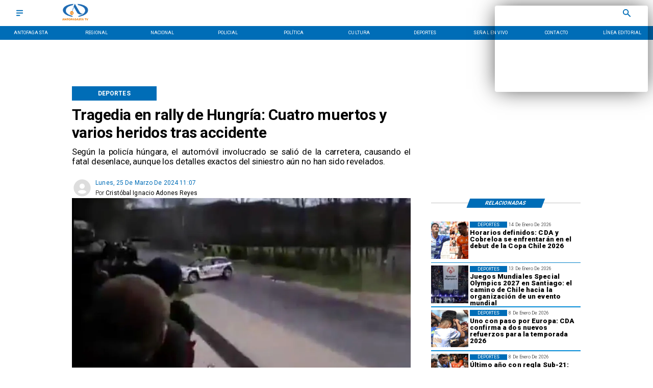

--- FILE ---
content_type: application/javascript; charset=utf-8
request_url: https://fundingchoicesmessages.google.com/f/AGSKWxWfN9Tl6Igop1jDkMu234BXW9pPeqR_ZaWvlCrojsP8XHv7kjxwLsBvUvLWGWhFOWPCgMbEJAnXNG4fxgBCnVgwjtrWlvxqN5_FP0Rhi7O1OHhACLHkrsAdonvWMbe68_v8-EOEWvpTlMhpMUUkgIaeSSKZbqEzc9GpK9iJsqD4te1JAbIClso7CcJN/_.ads2-_advertorial./adscaleskyscraper./adzone1./adfeedtestview.
body_size: -1290
content:
window['c7313833-fb61-4652-a483-1a363f548f36'] = true;